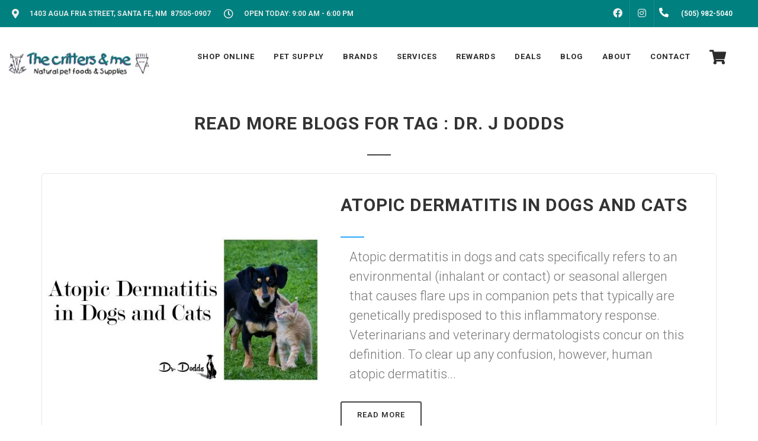

--- FILE ---
content_type: text/html; charset=utf-8
request_url: https://www.google.com/recaptcha/enterprise/anchor?ar=1&k=6LfcAGMpAAAAAL68qM6-xqbJeELRxV4MPPD71y27&co=aHR0cHM6Ly9jcml0dGVyc2FuZG1lLmNvbTo0NDM.&hl=en&v=PoyoqOPhxBO7pBk68S4YbpHZ&size=normal&sa=NEWSLETTER&anchor-ms=20000&execute-ms=30000&cb=xn27171xc6ad
body_size: 49305
content:
<!DOCTYPE HTML><html dir="ltr" lang="en"><head><meta http-equiv="Content-Type" content="text/html; charset=UTF-8">
<meta http-equiv="X-UA-Compatible" content="IE=edge">
<title>reCAPTCHA</title>
<style type="text/css">
/* cyrillic-ext */
@font-face {
  font-family: 'Roboto';
  font-style: normal;
  font-weight: 400;
  font-stretch: 100%;
  src: url(//fonts.gstatic.com/s/roboto/v48/KFO7CnqEu92Fr1ME7kSn66aGLdTylUAMa3GUBHMdazTgWw.woff2) format('woff2');
  unicode-range: U+0460-052F, U+1C80-1C8A, U+20B4, U+2DE0-2DFF, U+A640-A69F, U+FE2E-FE2F;
}
/* cyrillic */
@font-face {
  font-family: 'Roboto';
  font-style: normal;
  font-weight: 400;
  font-stretch: 100%;
  src: url(//fonts.gstatic.com/s/roboto/v48/KFO7CnqEu92Fr1ME7kSn66aGLdTylUAMa3iUBHMdazTgWw.woff2) format('woff2');
  unicode-range: U+0301, U+0400-045F, U+0490-0491, U+04B0-04B1, U+2116;
}
/* greek-ext */
@font-face {
  font-family: 'Roboto';
  font-style: normal;
  font-weight: 400;
  font-stretch: 100%;
  src: url(//fonts.gstatic.com/s/roboto/v48/KFO7CnqEu92Fr1ME7kSn66aGLdTylUAMa3CUBHMdazTgWw.woff2) format('woff2');
  unicode-range: U+1F00-1FFF;
}
/* greek */
@font-face {
  font-family: 'Roboto';
  font-style: normal;
  font-weight: 400;
  font-stretch: 100%;
  src: url(//fonts.gstatic.com/s/roboto/v48/KFO7CnqEu92Fr1ME7kSn66aGLdTylUAMa3-UBHMdazTgWw.woff2) format('woff2');
  unicode-range: U+0370-0377, U+037A-037F, U+0384-038A, U+038C, U+038E-03A1, U+03A3-03FF;
}
/* math */
@font-face {
  font-family: 'Roboto';
  font-style: normal;
  font-weight: 400;
  font-stretch: 100%;
  src: url(//fonts.gstatic.com/s/roboto/v48/KFO7CnqEu92Fr1ME7kSn66aGLdTylUAMawCUBHMdazTgWw.woff2) format('woff2');
  unicode-range: U+0302-0303, U+0305, U+0307-0308, U+0310, U+0312, U+0315, U+031A, U+0326-0327, U+032C, U+032F-0330, U+0332-0333, U+0338, U+033A, U+0346, U+034D, U+0391-03A1, U+03A3-03A9, U+03B1-03C9, U+03D1, U+03D5-03D6, U+03F0-03F1, U+03F4-03F5, U+2016-2017, U+2034-2038, U+203C, U+2040, U+2043, U+2047, U+2050, U+2057, U+205F, U+2070-2071, U+2074-208E, U+2090-209C, U+20D0-20DC, U+20E1, U+20E5-20EF, U+2100-2112, U+2114-2115, U+2117-2121, U+2123-214F, U+2190, U+2192, U+2194-21AE, U+21B0-21E5, U+21F1-21F2, U+21F4-2211, U+2213-2214, U+2216-22FF, U+2308-230B, U+2310, U+2319, U+231C-2321, U+2336-237A, U+237C, U+2395, U+239B-23B7, U+23D0, U+23DC-23E1, U+2474-2475, U+25AF, U+25B3, U+25B7, U+25BD, U+25C1, U+25CA, U+25CC, U+25FB, U+266D-266F, U+27C0-27FF, U+2900-2AFF, U+2B0E-2B11, U+2B30-2B4C, U+2BFE, U+3030, U+FF5B, U+FF5D, U+1D400-1D7FF, U+1EE00-1EEFF;
}
/* symbols */
@font-face {
  font-family: 'Roboto';
  font-style: normal;
  font-weight: 400;
  font-stretch: 100%;
  src: url(//fonts.gstatic.com/s/roboto/v48/KFO7CnqEu92Fr1ME7kSn66aGLdTylUAMaxKUBHMdazTgWw.woff2) format('woff2');
  unicode-range: U+0001-000C, U+000E-001F, U+007F-009F, U+20DD-20E0, U+20E2-20E4, U+2150-218F, U+2190, U+2192, U+2194-2199, U+21AF, U+21E6-21F0, U+21F3, U+2218-2219, U+2299, U+22C4-22C6, U+2300-243F, U+2440-244A, U+2460-24FF, U+25A0-27BF, U+2800-28FF, U+2921-2922, U+2981, U+29BF, U+29EB, U+2B00-2BFF, U+4DC0-4DFF, U+FFF9-FFFB, U+10140-1018E, U+10190-1019C, U+101A0, U+101D0-101FD, U+102E0-102FB, U+10E60-10E7E, U+1D2C0-1D2D3, U+1D2E0-1D37F, U+1F000-1F0FF, U+1F100-1F1AD, U+1F1E6-1F1FF, U+1F30D-1F30F, U+1F315, U+1F31C, U+1F31E, U+1F320-1F32C, U+1F336, U+1F378, U+1F37D, U+1F382, U+1F393-1F39F, U+1F3A7-1F3A8, U+1F3AC-1F3AF, U+1F3C2, U+1F3C4-1F3C6, U+1F3CA-1F3CE, U+1F3D4-1F3E0, U+1F3ED, U+1F3F1-1F3F3, U+1F3F5-1F3F7, U+1F408, U+1F415, U+1F41F, U+1F426, U+1F43F, U+1F441-1F442, U+1F444, U+1F446-1F449, U+1F44C-1F44E, U+1F453, U+1F46A, U+1F47D, U+1F4A3, U+1F4B0, U+1F4B3, U+1F4B9, U+1F4BB, U+1F4BF, U+1F4C8-1F4CB, U+1F4D6, U+1F4DA, U+1F4DF, U+1F4E3-1F4E6, U+1F4EA-1F4ED, U+1F4F7, U+1F4F9-1F4FB, U+1F4FD-1F4FE, U+1F503, U+1F507-1F50B, U+1F50D, U+1F512-1F513, U+1F53E-1F54A, U+1F54F-1F5FA, U+1F610, U+1F650-1F67F, U+1F687, U+1F68D, U+1F691, U+1F694, U+1F698, U+1F6AD, U+1F6B2, U+1F6B9-1F6BA, U+1F6BC, U+1F6C6-1F6CF, U+1F6D3-1F6D7, U+1F6E0-1F6EA, U+1F6F0-1F6F3, U+1F6F7-1F6FC, U+1F700-1F7FF, U+1F800-1F80B, U+1F810-1F847, U+1F850-1F859, U+1F860-1F887, U+1F890-1F8AD, U+1F8B0-1F8BB, U+1F8C0-1F8C1, U+1F900-1F90B, U+1F93B, U+1F946, U+1F984, U+1F996, U+1F9E9, U+1FA00-1FA6F, U+1FA70-1FA7C, U+1FA80-1FA89, U+1FA8F-1FAC6, U+1FACE-1FADC, U+1FADF-1FAE9, U+1FAF0-1FAF8, U+1FB00-1FBFF;
}
/* vietnamese */
@font-face {
  font-family: 'Roboto';
  font-style: normal;
  font-weight: 400;
  font-stretch: 100%;
  src: url(//fonts.gstatic.com/s/roboto/v48/KFO7CnqEu92Fr1ME7kSn66aGLdTylUAMa3OUBHMdazTgWw.woff2) format('woff2');
  unicode-range: U+0102-0103, U+0110-0111, U+0128-0129, U+0168-0169, U+01A0-01A1, U+01AF-01B0, U+0300-0301, U+0303-0304, U+0308-0309, U+0323, U+0329, U+1EA0-1EF9, U+20AB;
}
/* latin-ext */
@font-face {
  font-family: 'Roboto';
  font-style: normal;
  font-weight: 400;
  font-stretch: 100%;
  src: url(//fonts.gstatic.com/s/roboto/v48/KFO7CnqEu92Fr1ME7kSn66aGLdTylUAMa3KUBHMdazTgWw.woff2) format('woff2');
  unicode-range: U+0100-02BA, U+02BD-02C5, U+02C7-02CC, U+02CE-02D7, U+02DD-02FF, U+0304, U+0308, U+0329, U+1D00-1DBF, U+1E00-1E9F, U+1EF2-1EFF, U+2020, U+20A0-20AB, U+20AD-20C0, U+2113, U+2C60-2C7F, U+A720-A7FF;
}
/* latin */
@font-face {
  font-family: 'Roboto';
  font-style: normal;
  font-weight: 400;
  font-stretch: 100%;
  src: url(//fonts.gstatic.com/s/roboto/v48/KFO7CnqEu92Fr1ME7kSn66aGLdTylUAMa3yUBHMdazQ.woff2) format('woff2');
  unicode-range: U+0000-00FF, U+0131, U+0152-0153, U+02BB-02BC, U+02C6, U+02DA, U+02DC, U+0304, U+0308, U+0329, U+2000-206F, U+20AC, U+2122, U+2191, U+2193, U+2212, U+2215, U+FEFF, U+FFFD;
}
/* cyrillic-ext */
@font-face {
  font-family: 'Roboto';
  font-style: normal;
  font-weight: 500;
  font-stretch: 100%;
  src: url(//fonts.gstatic.com/s/roboto/v48/KFO7CnqEu92Fr1ME7kSn66aGLdTylUAMa3GUBHMdazTgWw.woff2) format('woff2');
  unicode-range: U+0460-052F, U+1C80-1C8A, U+20B4, U+2DE0-2DFF, U+A640-A69F, U+FE2E-FE2F;
}
/* cyrillic */
@font-face {
  font-family: 'Roboto';
  font-style: normal;
  font-weight: 500;
  font-stretch: 100%;
  src: url(//fonts.gstatic.com/s/roboto/v48/KFO7CnqEu92Fr1ME7kSn66aGLdTylUAMa3iUBHMdazTgWw.woff2) format('woff2');
  unicode-range: U+0301, U+0400-045F, U+0490-0491, U+04B0-04B1, U+2116;
}
/* greek-ext */
@font-face {
  font-family: 'Roboto';
  font-style: normal;
  font-weight: 500;
  font-stretch: 100%;
  src: url(//fonts.gstatic.com/s/roboto/v48/KFO7CnqEu92Fr1ME7kSn66aGLdTylUAMa3CUBHMdazTgWw.woff2) format('woff2');
  unicode-range: U+1F00-1FFF;
}
/* greek */
@font-face {
  font-family: 'Roboto';
  font-style: normal;
  font-weight: 500;
  font-stretch: 100%;
  src: url(//fonts.gstatic.com/s/roboto/v48/KFO7CnqEu92Fr1ME7kSn66aGLdTylUAMa3-UBHMdazTgWw.woff2) format('woff2');
  unicode-range: U+0370-0377, U+037A-037F, U+0384-038A, U+038C, U+038E-03A1, U+03A3-03FF;
}
/* math */
@font-face {
  font-family: 'Roboto';
  font-style: normal;
  font-weight: 500;
  font-stretch: 100%;
  src: url(//fonts.gstatic.com/s/roboto/v48/KFO7CnqEu92Fr1ME7kSn66aGLdTylUAMawCUBHMdazTgWw.woff2) format('woff2');
  unicode-range: U+0302-0303, U+0305, U+0307-0308, U+0310, U+0312, U+0315, U+031A, U+0326-0327, U+032C, U+032F-0330, U+0332-0333, U+0338, U+033A, U+0346, U+034D, U+0391-03A1, U+03A3-03A9, U+03B1-03C9, U+03D1, U+03D5-03D6, U+03F0-03F1, U+03F4-03F5, U+2016-2017, U+2034-2038, U+203C, U+2040, U+2043, U+2047, U+2050, U+2057, U+205F, U+2070-2071, U+2074-208E, U+2090-209C, U+20D0-20DC, U+20E1, U+20E5-20EF, U+2100-2112, U+2114-2115, U+2117-2121, U+2123-214F, U+2190, U+2192, U+2194-21AE, U+21B0-21E5, U+21F1-21F2, U+21F4-2211, U+2213-2214, U+2216-22FF, U+2308-230B, U+2310, U+2319, U+231C-2321, U+2336-237A, U+237C, U+2395, U+239B-23B7, U+23D0, U+23DC-23E1, U+2474-2475, U+25AF, U+25B3, U+25B7, U+25BD, U+25C1, U+25CA, U+25CC, U+25FB, U+266D-266F, U+27C0-27FF, U+2900-2AFF, U+2B0E-2B11, U+2B30-2B4C, U+2BFE, U+3030, U+FF5B, U+FF5D, U+1D400-1D7FF, U+1EE00-1EEFF;
}
/* symbols */
@font-face {
  font-family: 'Roboto';
  font-style: normal;
  font-weight: 500;
  font-stretch: 100%;
  src: url(//fonts.gstatic.com/s/roboto/v48/KFO7CnqEu92Fr1ME7kSn66aGLdTylUAMaxKUBHMdazTgWw.woff2) format('woff2');
  unicode-range: U+0001-000C, U+000E-001F, U+007F-009F, U+20DD-20E0, U+20E2-20E4, U+2150-218F, U+2190, U+2192, U+2194-2199, U+21AF, U+21E6-21F0, U+21F3, U+2218-2219, U+2299, U+22C4-22C6, U+2300-243F, U+2440-244A, U+2460-24FF, U+25A0-27BF, U+2800-28FF, U+2921-2922, U+2981, U+29BF, U+29EB, U+2B00-2BFF, U+4DC0-4DFF, U+FFF9-FFFB, U+10140-1018E, U+10190-1019C, U+101A0, U+101D0-101FD, U+102E0-102FB, U+10E60-10E7E, U+1D2C0-1D2D3, U+1D2E0-1D37F, U+1F000-1F0FF, U+1F100-1F1AD, U+1F1E6-1F1FF, U+1F30D-1F30F, U+1F315, U+1F31C, U+1F31E, U+1F320-1F32C, U+1F336, U+1F378, U+1F37D, U+1F382, U+1F393-1F39F, U+1F3A7-1F3A8, U+1F3AC-1F3AF, U+1F3C2, U+1F3C4-1F3C6, U+1F3CA-1F3CE, U+1F3D4-1F3E0, U+1F3ED, U+1F3F1-1F3F3, U+1F3F5-1F3F7, U+1F408, U+1F415, U+1F41F, U+1F426, U+1F43F, U+1F441-1F442, U+1F444, U+1F446-1F449, U+1F44C-1F44E, U+1F453, U+1F46A, U+1F47D, U+1F4A3, U+1F4B0, U+1F4B3, U+1F4B9, U+1F4BB, U+1F4BF, U+1F4C8-1F4CB, U+1F4D6, U+1F4DA, U+1F4DF, U+1F4E3-1F4E6, U+1F4EA-1F4ED, U+1F4F7, U+1F4F9-1F4FB, U+1F4FD-1F4FE, U+1F503, U+1F507-1F50B, U+1F50D, U+1F512-1F513, U+1F53E-1F54A, U+1F54F-1F5FA, U+1F610, U+1F650-1F67F, U+1F687, U+1F68D, U+1F691, U+1F694, U+1F698, U+1F6AD, U+1F6B2, U+1F6B9-1F6BA, U+1F6BC, U+1F6C6-1F6CF, U+1F6D3-1F6D7, U+1F6E0-1F6EA, U+1F6F0-1F6F3, U+1F6F7-1F6FC, U+1F700-1F7FF, U+1F800-1F80B, U+1F810-1F847, U+1F850-1F859, U+1F860-1F887, U+1F890-1F8AD, U+1F8B0-1F8BB, U+1F8C0-1F8C1, U+1F900-1F90B, U+1F93B, U+1F946, U+1F984, U+1F996, U+1F9E9, U+1FA00-1FA6F, U+1FA70-1FA7C, U+1FA80-1FA89, U+1FA8F-1FAC6, U+1FACE-1FADC, U+1FADF-1FAE9, U+1FAF0-1FAF8, U+1FB00-1FBFF;
}
/* vietnamese */
@font-face {
  font-family: 'Roboto';
  font-style: normal;
  font-weight: 500;
  font-stretch: 100%;
  src: url(//fonts.gstatic.com/s/roboto/v48/KFO7CnqEu92Fr1ME7kSn66aGLdTylUAMa3OUBHMdazTgWw.woff2) format('woff2');
  unicode-range: U+0102-0103, U+0110-0111, U+0128-0129, U+0168-0169, U+01A0-01A1, U+01AF-01B0, U+0300-0301, U+0303-0304, U+0308-0309, U+0323, U+0329, U+1EA0-1EF9, U+20AB;
}
/* latin-ext */
@font-face {
  font-family: 'Roboto';
  font-style: normal;
  font-weight: 500;
  font-stretch: 100%;
  src: url(//fonts.gstatic.com/s/roboto/v48/KFO7CnqEu92Fr1ME7kSn66aGLdTylUAMa3KUBHMdazTgWw.woff2) format('woff2');
  unicode-range: U+0100-02BA, U+02BD-02C5, U+02C7-02CC, U+02CE-02D7, U+02DD-02FF, U+0304, U+0308, U+0329, U+1D00-1DBF, U+1E00-1E9F, U+1EF2-1EFF, U+2020, U+20A0-20AB, U+20AD-20C0, U+2113, U+2C60-2C7F, U+A720-A7FF;
}
/* latin */
@font-face {
  font-family: 'Roboto';
  font-style: normal;
  font-weight: 500;
  font-stretch: 100%;
  src: url(//fonts.gstatic.com/s/roboto/v48/KFO7CnqEu92Fr1ME7kSn66aGLdTylUAMa3yUBHMdazQ.woff2) format('woff2');
  unicode-range: U+0000-00FF, U+0131, U+0152-0153, U+02BB-02BC, U+02C6, U+02DA, U+02DC, U+0304, U+0308, U+0329, U+2000-206F, U+20AC, U+2122, U+2191, U+2193, U+2212, U+2215, U+FEFF, U+FFFD;
}
/* cyrillic-ext */
@font-face {
  font-family: 'Roboto';
  font-style: normal;
  font-weight: 900;
  font-stretch: 100%;
  src: url(//fonts.gstatic.com/s/roboto/v48/KFO7CnqEu92Fr1ME7kSn66aGLdTylUAMa3GUBHMdazTgWw.woff2) format('woff2');
  unicode-range: U+0460-052F, U+1C80-1C8A, U+20B4, U+2DE0-2DFF, U+A640-A69F, U+FE2E-FE2F;
}
/* cyrillic */
@font-face {
  font-family: 'Roboto';
  font-style: normal;
  font-weight: 900;
  font-stretch: 100%;
  src: url(//fonts.gstatic.com/s/roboto/v48/KFO7CnqEu92Fr1ME7kSn66aGLdTylUAMa3iUBHMdazTgWw.woff2) format('woff2');
  unicode-range: U+0301, U+0400-045F, U+0490-0491, U+04B0-04B1, U+2116;
}
/* greek-ext */
@font-face {
  font-family: 'Roboto';
  font-style: normal;
  font-weight: 900;
  font-stretch: 100%;
  src: url(//fonts.gstatic.com/s/roboto/v48/KFO7CnqEu92Fr1ME7kSn66aGLdTylUAMa3CUBHMdazTgWw.woff2) format('woff2');
  unicode-range: U+1F00-1FFF;
}
/* greek */
@font-face {
  font-family: 'Roboto';
  font-style: normal;
  font-weight: 900;
  font-stretch: 100%;
  src: url(//fonts.gstatic.com/s/roboto/v48/KFO7CnqEu92Fr1ME7kSn66aGLdTylUAMa3-UBHMdazTgWw.woff2) format('woff2');
  unicode-range: U+0370-0377, U+037A-037F, U+0384-038A, U+038C, U+038E-03A1, U+03A3-03FF;
}
/* math */
@font-face {
  font-family: 'Roboto';
  font-style: normal;
  font-weight: 900;
  font-stretch: 100%;
  src: url(//fonts.gstatic.com/s/roboto/v48/KFO7CnqEu92Fr1ME7kSn66aGLdTylUAMawCUBHMdazTgWw.woff2) format('woff2');
  unicode-range: U+0302-0303, U+0305, U+0307-0308, U+0310, U+0312, U+0315, U+031A, U+0326-0327, U+032C, U+032F-0330, U+0332-0333, U+0338, U+033A, U+0346, U+034D, U+0391-03A1, U+03A3-03A9, U+03B1-03C9, U+03D1, U+03D5-03D6, U+03F0-03F1, U+03F4-03F5, U+2016-2017, U+2034-2038, U+203C, U+2040, U+2043, U+2047, U+2050, U+2057, U+205F, U+2070-2071, U+2074-208E, U+2090-209C, U+20D0-20DC, U+20E1, U+20E5-20EF, U+2100-2112, U+2114-2115, U+2117-2121, U+2123-214F, U+2190, U+2192, U+2194-21AE, U+21B0-21E5, U+21F1-21F2, U+21F4-2211, U+2213-2214, U+2216-22FF, U+2308-230B, U+2310, U+2319, U+231C-2321, U+2336-237A, U+237C, U+2395, U+239B-23B7, U+23D0, U+23DC-23E1, U+2474-2475, U+25AF, U+25B3, U+25B7, U+25BD, U+25C1, U+25CA, U+25CC, U+25FB, U+266D-266F, U+27C0-27FF, U+2900-2AFF, U+2B0E-2B11, U+2B30-2B4C, U+2BFE, U+3030, U+FF5B, U+FF5D, U+1D400-1D7FF, U+1EE00-1EEFF;
}
/* symbols */
@font-face {
  font-family: 'Roboto';
  font-style: normal;
  font-weight: 900;
  font-stretch: 100%;
  src: url(//fonts.gstatic.com/s/roboto/v48/KFO7CnqEu92Fr1ME7kSn66aGLdTylUAMaxKUBHMdazTgWw.woff2) format('woff2');
  unicode-range: U+0001-000C, U+000E-001F, U+007F-009F, U+20DD-20E0, U+20E2-20E4, U+2150-218F, U+2190, U+2192, U+2194-2199, U+21AF, U+21E6-21F0, U+21F3, U+2218-2219, U+2299, U+22C4-22C6, U+2300-243F, U+2440-244A, U+2460-24FF, U+25A0-27BF, U+2800-28FF, U+2921-2922, U+2981, U+29BF, U+29EB, U+2B00-2BFF, U+4DC0-4DFF, U+FFF9-FFFB, U+10140-1018E, U+10190-1019C, U+101A0, U+101D0-101FD, U+102E0-102FB, U+10E60-10E7E, U+1D2C0-1D2D3, U+1D2E0-1D37F, U+1F000-1F0FF, U+1F100-1F1AD, U+1F1E6-1F1FF, U+1F30D-1F30F, U+1F315, U+1F31C, U+1F31E, U+1F320-1F32C, U+1F336, U+1F378, U+1F37D, U+1F382, U+1F393-1F39F, U+1F3A7-1F3A8, U+1F3AC-1F3AF, U+1F3C2, U+1F3C4-1F3C6, U+1F3CA-1F3CE, U+1F3D4-1F3E0, U+1F3ED, U+1F3F1-1F3F3, U+1F3F5-1F3F7, U+1F408, U+1F415, U+1F41F, U+1F426, U+1F43F, U+1F441-1F442, U+1F444, U+1F446-1F449, U+1F44C-1F44E, U+1F453, U+1F46A, U+1F47D, U+1F4A3, U+1F4B0, U+1F4B3, U+1F4B9, U+1F4BB, U+1F4BF, U+1F4C8-1F4CB, U+1F4D6, U+1F4DA, U+1F4DF, U+1F4E3-1F4E6, U+1F4EA-1F4ED, U+1F4F7, U+1F4F9-1F4FB, U+1F4FD-1F4FE, U+1F503, U+1F507-1F50B, U+1F50D, U+1F512-1F513, U+1F53E-1F54A, U+1F54F-1F5FA, U+1F610, U+1F650-1F67F, U+1F687, U+1F68D, U+1F691, U+1F694, U+1F698, U+1F6AD, U+1F6B2, U+1F6B9-1F6BA, U+1F6BC, U+1F6C6-1F6CF, U+1F6D3-1F6D7, U+1F6E0-1F6EA, U+1F6F0-1F6F3, U+1F6F7-1F6FC, U+1F700-1F7FF, U+1F800-1F80B, U+1F810-1F847, U+1F850-1F859, U+1F860-1F887, U+1F890-1F8AD, U+1F8B0-1F8BB, U+1F8C0-1F8C1, U+1F900-1F90B, U+1F93B, U+1F946, U+1F984, U+1F996, U+1F9E9, U+1FA00-1FA6F, U+1FA70-1FA7C, U+1FA80-1FA89, U+1FA8F-1FAC6, U+1FACE-1FADC, U+1FADF-1FAE9, U+1FAF0-1FAF8, U+1FB00-1FBFF;
}
/* vietnamese */
@font-face {
  font-family: 'Roboto';
  font-style: normal;
  font-weight: 900;
  font-stretch: 100%;
  src: url(//fonts.gstatic.com/s/roboto/v48/KFO7CnqEu92Fr1ME7kSn66aGLdTylUAMa3OUBHMdazTgWw.woff2) format('woff2');
  unicode-range: U+0102-0103, U+0110-0111, U+0128-0129, U+0168-0169, U+01A0-01A1, U+01AF-01B0, U+0300-0301, U+0303-0304, U+0308-0309, U+0323, U+0329, U+1EA0-1EF9, U+20AB;
}
/* latin-ext */
@font-face {
  font-family: 'Roboto';
  font-style: normal;
  font-weight: 900;
  font-stretch: 100%;
  src: url(//fonts.gstatic.com/s/roboto/v48/KFO7CnqEu92Fr1ME7kSn66aGLdTylUAMa3KUBHMdazTgWw.woff2) format('woff2');
  unicode-range: U+0100-02BA, U+02BD-02C5, U+02C7-02CC, U+02CE-02D7, U+02DD-02FF, U+0304, U+0308, U+0329, U+1D00-1DBF, U+1E00-1E9F, U+1EF2-1EFF, U+2020, U+20A0-20AB, U+20AD-20C0, U+2113, U+2C60-2C7F, U+A720-A7FF;
}
/* latin */
@font-face {
  font-family: 'Roboto';
  font-style: normal;
  font-weight: 900;
  font-stretch: 100%;
  src: url(//fonts.gstatic.com/s/roboto/v48/KFO7CnqEu92Fr1ME7kSn66aGLdTylUAMa3yUBHMdazQ.woff2) format('woff2');
  unicode-range: U+0000-00FF, U+0131, U+0152-0153, U+02BB-02BC, U+02C6, U+02DA, U+02DC, U+0304, U+0308, U+0329, U+2000-206F, U+20AC, U+2122, U+2191, U+2193, U+2212, U+2215, U+FEFF, U+FFFD;
}

</style>
<link rel="stylesheet" type="text/css" href="https://www.gstatic.com/recaptcha/releases/PoyoqOPhxBO7pBk68S4YbpHZ/styles__ltr.css">
<script nonce="YKFREPxzM_gLtOlifA-5hQ" type="text/javascript">window['__recaptcha_api'] = 'https://www.google.com/recaptcha/enterprise/';</script>
<script type="text/javascript" src="https://www.gstatic.com/recaptcha/releases/PoyoqOPhxBO7pBk68S4YbpHZ/recaptcha__en.js" nonce="YKFREPxzM_gLtOlifA-5hQ">
      
    </script></head>
<body><div id="rc-anchor-alert" class="rc-anchor-alert"></div>
<input type="hidden" id="recaptcha-token" value="[base64]">
<script type="text/javascript" nonce="YKFREPxzM_gLtOlifA-5hQ">
      recaptcha.anchor.Main.init("[\x22ainput\x22,[\x22bgdata\x22,\x22\x22,\[base64]/[base64]/[base64]/KE4oMTI0LHYsdi5HKSxMWihsLHYpKTpOKDEyNCx2LGwpLFYpLHYpLFQpKSxGKDE3MSx2KX0scjc9ZnVuY3Rpb24obCl7cmV0dXJuIGx9LEM9ZnVuY3Rpb24obCxWLHYpe04odixsLFYpLFZbYWtdPTI3OTZ9LG49ZnVuY3Rpb24obCxWKXtWLlg9KChWLlg/[base64]/[base64]/[base64]/[base64]/[base64]/[base64]/[base64]/[base64]/[base64]/[base64]/[base64]\\u003d\x22,\[base64]\\u003d\x22,\x22eXrCj8ORwr/Ds8KIFHHDmcOdwpXCq1plTFLCoMO/FcKzCXfDq8OkAsOROmfDisOdDcKyYRPDi8KaC8ODw7wNw5lGwrbCl8OWB8K0w7U2w4pafE/CqsO/Y8KTwrDCusOrwpN9w4PCt8OxZUoywo3DmcO0wrJ5w4nDtMKTw5UBwoDCu3rDondIDAdTw6Eiwq/ClVDCuyTCkGxfdUEpYsOaEMOAwpHClD/Dox3CnsOocnU8e8K3djExw6w9R2RrwoIlwoTCncKhw7XDtcOXeTRGw7bCjsOxw6NqM8K5Nj/CusOnw5ghwqI/QDTDtsOmLx5wNAnDiy/[base64]/CiljDgRAWw5t/GMOdwrlJw5rCu3F/w6HDqcK8wqhEMcKcwq3Cg1/Dh8Kjw6ZANwAVwrDCrcOOwqPCugg5SWk0HXPCp8KKwr/CuMOywqVuw6Ilw7/CsMOZw7VxU1/[base64]/woA7En9GJQHDjQ3Dp8OZBcO0w4YIw512VcO/w6AfN8OFwr4RBD3DmMKVQsOAw4vDpMOcwqLChDXDqsOHw7N5H8ORZ8OqfA7Cpx7CgMKQOE7Dk8KKMcKuAUjDqMOGOBcAw5PDjsKfGsOcIkzChRvDiMK6wqjDmFkdTlg/wrkIwp02w5zCjWLDvcKewo/DnwQCDScPwp87GBc2WxjCgMObDsKeJ0VdJCbDgsKKOEfDs8K2TV7DqsO6J8OpwoMSwq4aXi/[base64]/DpwzCnsOKwpfClmbDpxonU8OEGsK3d8Kxw6oKwpnDpnY9M8OQw6vCj3sFJcOowqTDq8OiFMKfwpLDusKcw7Z5SF56wrFQLcKZw4rDmC9uwovDrGDCmyfDksKIw64qb8KYwrFvODxbw4/Cu1xIa0cpR8KhVcOVXwvCiyjCp2ouXzMUw5rCo1QxCcKrIcOlWiLClQFRbMKZw4UaZcONwoBRScKawrvCi08jeUpkHQBZR8K0w5zDlsKOcMKsw7tjw6nCmRDDhgVSw5fCpVTCtcKcwoAFwp/DnxzCgHpXwpEIw7TDngEFwqEOw6DCuVvCgxkONWxnEDhHwqXCpcOuA8KGVgUJS8OXwqLCnMKUw77ClsOXwq0HGwvDtycJw7IAbMOAwp/DuBbDjsO9w4Qlw6fCo8KBVDjCucKJw4HDqX0WDXLCgsOtwqZmFVV0XMOkw7rCuMO1OlQfwojCmcOJw4jCrcKlwq8RHcOJTcKtwoA8w4rCuz95RXlpF8O0GVrDqsOSZyBTw5zCi8ODw7IBJDnCig3CgsK/[base64]/CvjlHfMKuVMOxNXXDginDpsOPwoxEQMK5w4MyU8Kaw7tmwqJVAcKVHmnDu03CqMOmGAYMw7AeGjbCgUdVw5/CtsOiWMKBH8OfKMKbw6rCscO0woN9w7FqXg7DtB15UEtww6Rsc8KAwpkWwoHDpTM/D8O5EStlXsO3wrHDhAtiwqhhLn/DvizCtCzCoETDrcK5TsKXwpYhKwZhw7Zqw5ZSwr5dZHzCjsO9bC3DvzBiCsK5w5rClxJzcFzDtQzCqMKKwoUBwoQuPhxFUcKlwoJzw4Nkw6tgVy4/[base64]/bcK/w5nDj3nDumBCwr0Ow7wrwozCi3h8w5bDmV7DpMOoSXkNNEcvw6/DqVUYw6xpAD0rVC16wr9Pw5bCiyTDkQ3CoWwow5IYwoAdw6x9fMKKBm/Ds2zDvsKZwrtPHGl3wqLCoCt0asOmbcKGeMO0O3M3L8KtPDJewroPwoNmTcKEwpPCgcKZesOGw6/Dunx2H3nCpFzDkcKKR0nDocO6WCpCI8OgwqspJVrDvn3CvSTDo8KPCXDDqsODw7o9VztAPgfDnl/CssO/Im5sw5hTfS/Do8KDwpNFw6g0ZMKdw5ctwrrCosOCw6M7GFhXdRrDocKvDk/CssKHw53Cn8Kzw7YwCcOQfVJdLhvDlMOTwphwNXbCiMK0wokaTFljw4ESLhnDskvChFgGw5fDoHLCjcKRFsKcw4o8w4oVQyEFQBsgw4DDmChnw5jClgPDgCtESR/CjMOtY2rCksOyWsOXwpwawpvCuUdjw5o+wq9Dw5nCjsO4d23Co8O5w7DDvBvDpsOTw5nDrMKqUMKCw5PDnBIPGMOyw5NVFm4iwpTDpRzDp3cYC1zCqk3CmUZCGsOUFVsewpURw51/wqzCrTrDrCjCu8OBZHZpLcObAQjDsl0RI08SwrzDr8KoCyx8E8KFS8Kkw7oXwrXDv8O+w5hSPm81JE19N8OIb8K/[base64]/Cq0rDijlPbT7Cl3HCvMKyNDrCl3Zdw4rCkcOjw4zCkXdJw7xBEm3Dny8dw77DisOWDsOUcD8/KUvCvDnCn8K4wqDDqMOLwqDCp8OiwoUrwrbCjMOQb0Mewrhww6LCsljDgMK/[base64]/Dt2vDn8OUw5/CnFxxN8K4w43CrsOtUMOLwqxewqTDt8OVZMKzR8OKwrPDuMOyPREcwqg8BcKaG8Otw6/[base64]/[base64]/ChmzDmCBfIwPDqgQmEMKAw6ljeF/Co8OhNcO/wpzCk8KVwoDCscOLwpAzwqxzwqzCnX8DMkMQAsKQwqpOw5JiwqYjwrTCucO5GsKdesOBUV9qT3MYw6t7K8K0LsONYsOfw5UHw7YCw57CsBp6UMOew4bDlsK6wpMFwq/DplPDiMOAdcKEA0MVKH7CrMOOw7bDs8KYwp7CsznDl2YjwrwwYsKWwoLDijTClMKRSMODehHDjsKYXgFlwqLDnMKkWmnCkRtjwqXCjlZ/Jn0oREtcwpY+ZGtZwqrCmBYeKHvDp3bDscO1woI8wqnDq8OtFcOwwqM+wpvCsRtWwoXDrUXCtysmw4Fuw6ASQ8KqdcKJa8KfwoU7w4nChEtSwozDhSZcw78Rw5tpJMOww6JcJcKrHMK0woZ6KMKFf3DCgCzCt8Kvw7EVAsOBwoLDpS/Co8K7LsOmPMK5w7kHMy0OwrEowpvDsMOgwo9dwrd/JmhfFk3CjsOydMKDwr7DqsKXw6NXw7gRNMKyRGHCgsK+wpzCocKEwo8zDMKwYQ3CkcKvwqPDh3dTP8KaKiHDrX/Co8OhAXgyw7paCsKxwrHCqHskUEhDwqvCvDPDgsKxw4vCsRPCn8OnCm/[base64]/CjDcyHBsLw4oww6TChE1rBXLCrmPDpcODw4jDlDzCtMOmFCTCvMK9RRnDq8Kpw4chVsKPw7DCumfCpsOgY8KSUsOGwoPClUfClcKpT8OTw7zCiw5/w5VZWMOFwo/Dg2YxwoAkwoTCvELDogQiw4TCry3Djl08EMO+ZxXDvHUkCMKXGyghAsKwS8KFE03Dkh7Dr8O3HElDw7dawqcgOcKjw7XCgMKNVTvCrMO/w7Alwqosw51wZU7DtsOxw6Qmw6TDi2HDv2DCncObDsO7bWd+Aipfw6bCoAlqwpzCr8KvwoDDqWd4OWjDoMOyWsK3w6VbQ09aRcK+H8KWJSxvS2/Cp8O6a3xZwrEbwqp7J8OQw4nDisOsT8OFw5cNU8O3w7jCo2fDkj1gPWJRKcOqw5YGw5xrf0gQw7rDvXTCk8O2D8OCWD7CiMKVw5AYwpRLdsORDyjDi0bDr8Onwo9KGcKaemZWw5zCrsO2w6t/w5vDgcKdfMOVPBVTwopOZVF2woh/wpjCrAbCgAvCksKMwr7Dv8KbdxHDhcKsUW1gw6jCoTQvwpwxTAtrw5LDgsOrw6HDncKlUsK7wqzCocOTBsO4dcOMPMOfwrgIS8OjPMK9JMOcOlHCk1jCgXLCvsO8MTvChMK6d3PDq8O9MsKvYsKAMsOWwrfDrhLDrMOMwqcVLsKgWMKbP2AOdMOIw5/[base64]/[base64]/Ds03CqkNuwozDp8Oxw7PDr0jDmMOmwpzCosO/E8KREMKOQsKJwrrDvcORJcKpw7bCoMORwpc/RxvDqVjCpEFow5ZUDcOOwoNbKsOwwrUibsKeO8Oewpouw59NVyfClcKIRBjCsi7CnB7Ch8KcdMOHwpY2wq/Dmh5sHhMnw615wqg+ccKqexXDlTFKQEbDssKZwodqXsKHZMKXw4IFUsOcw4p3DyMQw4HDjMKoCQDDgMOQwpXCncKtFXMIwrVfKUBrKTvCoQ1pawBpwoLDphU7cjkPQsOHwobCrMKfwoDDtid2Dh7Dk8KKGsKdRsOcw43CpmRLw7M6KX/[base64]/[base64]/CnTTCvMOYZSN/[base64]/LkrCkAXDhlhaw6LDhkscEMO/[base64]/S8OFGsKywrJQR8OZwq8SZg9Vwr4KOl4Pw5RPJMOGwpXDiAjDj8Kmwq7CoS/DqXjDksOBJMO7O8KKwoQzw7EDCcKSw48PGsKRw6kzw67DlzrDo0hcQjvDiAkXCMOcwrzDucOFf0vCtRxOwq4+wpQVwrbCnxkqdGvDhcOhwqcvwp7Dn8KEw7dhcVBBw5/Dg8OUw4jDgcOFw79MZMOSw7rCrMK2XcKmcMObKhtXE8OLw4/[base64]/CtxDCo0vCvxbDmsKWwpxmw6sOwqF3YCfDt37DuWfCp8OQMDVEKMOwXzo0UBnCon08E3PDlTpFXsO2wpMQWWdIb23DusKLARVlw7/Dj1XDv8KYw51OKkPDsMKLIU3DvmU9UMKFEV80w53Ci3DDpMKTw5xnw68SOcOsfH7CsMK0wrNjRFbDusKIbVbDjcKTXcK3wpPCgBA+w5XCr1pdw44PEcKpHXXCn2jDkRvCtsKQFsOjwqoqe8KbNMKDKsOYMsKlXAfDpWRYVcKvesO4VBULwovDqMOqwqQgAsO/[base64]/DqMKowr47wqLDoMKPw6/[base64]/ClkrDuMOZURfCm8OAWFRsdQcPwqlECh4VfMOfd1NNP0M7bTZLJsKfFMOfE8OGHsKtwr4pNsO2JMOnexDCl8OEKgzCnzfDjcOeb8OmUkRSUcKIQxPClsOmZsOnwpxXMcOkLmjCgH87ZcKmwrDCoXXDqMO/Eyo7WCfCnw0Mw6M1ZsKnw7HCpjR4woUBwrnDiRnCp1bCvmDDt8KHwo0MZ8KCHcKaw7x+w4HDuivCuMOPw6jDi8OUGMK+U8OEPm1twr/CtRnDnh/DlVd9w4BZw67CtMOOw64BGsKUX8O2w4LDo8KoYMKqwp7Dn1PChUPDvGLCo0Euw4RFJ8OVw4NfTQoiwrPDkgVRcxXCnDXChsOcMh5Xw4/DsSPDmWInwpJ+wonCncOFwodoYMKxPcKeUMO+w5ctwq7DgzARPMKcI8Kiw4rCuMKrwrfDpMKXNMK9wpHCsMOFw4rCuMOpw7kswpVyYBMtG8KFw5LDmMO/PhdDHnYYw4M/OBXCsMOEJMO1w4zDm8O6w6fDucODFsOHHT3DhsKrFsKNayzDrMKewqZkwpfDusO9w7bDgxzCpX/DkcORbTHDiFDDo1ZgwoPClsKyw70Qwp7CnMKNC8KdwqXCkMKKwpNxa8Khw6HDqwLDlGzCoDzCnDfDvMOzE8K7wq/DmMOnwoHDh8Ofw4/DjU/Cv8KOAcKMd0jCucOdcsKnw7IYXHJqF8Kjf8KkYlEBc03Cn8K6wo3Cm8KpwoE+w4tfMibDliTCgWzDm8Kuwp/Dp2pKw6R9ZGY+wrnDgmzDqS1gWCvCri0Lw4zDgi/Do8K+w6jDhmjCjsO8w5w5w4d3wpcYwoPDvcOSw77ChhFRCQ1JRDo4wrrDgMKmwovCisKpwqjDjHrCjkoVRiYpBMKdKWXDpREcw6zCv8K6KsOBw4RdHsKOwprCrsKnwow5w7/Dm8Oqw6PDncKXQMKFTAnChcKew7rCkBHDhBrDn8Kbwr3Dijp8woAYwqpdw7rDocK/YCJqWBvDj8KAZCnDjcOtw5XCm2QuwqTCiFXDj8O1wp7CoGDCmC0OPlUIwonDiU/DuEdoCcKOwrRjGGPDvjRWEMK1w7rDkkhdwqzCs8ONcyrCkmnDr8K+TcOraj3Dg8OdBhMBQWcmfHFEwo/ChSTCuRtNw5/ClyrCuWZyXcKfwqjChETDnXktw4TDgsOYNFHCscOhW8OuBVEkQR7DjCt6wogswrbCggPDm3gxw67Cr8KfScKgbsKywqjDosOgw7x4OcOlFMKFGm/Cs1/DjmwOKhjDs8O9wrkpLG9ww77CsSw5WiLChncBM8K5emtHw5HCo3DCplULw4lawpZeMh3DlsKlBncXLx1Yw6DDhUBywrfDvMOkWDvCj8OWw63Dn2/Dh2HCncKowpDCm8KNw5cvNsO9w4rCilnDoWDCqX/CiiliwpRjw6/Dgg3DrzgTK8K7S8Ouwopzw7hRMQfCkxduwphjAMKhOg5Hw6I8wp1bwpd6w6nDjMOow7bCt8KOwr86w7tYw6LDtsKDChHCjcObOMOJwrQXSMKCCSA2w6VRwpjCicKkCzFCwrYnw7nCrFRWw5wNGSFzJsKMCi/[base64]/[base64]/[base64]/Di8O0wq5Ow4XDik3CqSzDpsKcwqDDoMK/wo/CgMOXwpLCjMK6RGUEG8KPw49OwqoqU3LCqX/CscOEwpTDvMOTOMODwqTDnsOAL1V2EEssD8Knc8KQwoXDmFjCj0I+wrnCuMOEw4XDjQjDk2fDrCLDsmTCjm4nw5QmwoMcwo5qwp3DgRAvw4lSw57CuMOPNsKhw7YNaMOww6jDsk/Cvk1BYWlVGMOmZHzCjcK+w65eXTLCkMOECMO+Pj0qwo56UXg4Ig00wq1IVmcww5B/w7ZyecOswohBRMOQwrXCtFNGS8K4wrvCpcOfU8OyfMO6bnXDssKjwq0qw59XwrtcHcOqw5Y8w7jCrcKEH8KkMEDCjMKNwqLDmMKHT8KcCcOCw7g5woxGX0YrwrPDs8O0wrbCoBrCnMOJw4d+w7nDkG/[base64]/LAg2W8O7AkdLw54Cw6AWBzbCknfDksOvw7lnw73DkcOuw6dZw69Uw7lbwrvDqcOzYMOkOzJFDTvCnsKJwqwYwpjDk8KLwrA/UB1NWkojwpgXWMOCwq4pYcKFbCJbwoPDqMK4w5XDvRJCwpkOwpDCpUrDsjB9F8O5w7HDrsKGwppJHDvDgibDosKTwrR8woQIw7p0wqQRwooxWhDCvBV1XjlMGsKHRT/DvMKzP23CgzIPNFpaw4EawqTCoy8Zwp4hMwTDqAxBw6rDrytFw7jDrk7DnTIZDsOxw7zDnnktwpzDni1Ew4tjEMKbc8KIRsK2PcORBsK/JDhyw5xVw4jCkAMBNAEYwpzClMKcMxN7wpnDvnA5wopqw7nCvjPDpwHCpQzDgMOkWsKcw6x+wpcTw6s9fMOfwoPCgX40R8OmaU/DrUnDusO8ckPCtjhCUH1tWMKBAxULwpZwwpPDsWhjw7TDoMKCw6zCnC95JsKewpbDmMOxwpBDw6IrSmQ8T3/[base64]/DmsO1wrHDuRIfIcKvBmzCvEc1wqFOwpPCk8KWAitzOcKVe8KoVhbDpCjDgsO1KyREZl8Wwq/DlUfDlyLCogrDn8O+MMK/V8KrwpXCuMOUTwpAwqjCu8OyPCJqw6HDoMOuwqrDtsOsO8KoTF9Ow6oLwqgYwqrDl8OOwqcEBHXCo8KXw6F5RCo5woIWFsKie1TCvVxFWVl3w6FNZsONRMKhw68Jw58AKMKhdBVDwpZUwo/DlMK8eGpsw43CncO1wpXDuMOWZVbDn2E8w47Dv0QbY8OzTnFdfBjDiEjCq0Zsw7Y3ZH1Hwo8uaMKQBhNcw7TDhSnDpsKRw4tHworDjsOiw6HCkxE6aMOjwr7CssO5asKsTlvDkBLDqTHDosOwccO3w4Ajw6zCtzwawpxDwp/Cg1c2w53DtUDDmMOCwoXDrsKZasKDfGRWw5fDgz85DMKxw4oCw7Rawp9NIU9yV8OuwqMKJCFbwolqw4LDgC0RcMOsJk4KZivCjkLDojh7wrpxw5TDlcO/IMKZB3xQcsK5I8OswqQFwopgGkPDhRdjI8KxQ2TCoRbDiMOow7IbasKpQ8OlwoBXwp5Cw5DDohF3w5k+wolVCcOgD3F2w5PCt8K5Kw/[base64]/Dj3DDkX9mcMKXC8KeUiRRw49wwrp8wq3DhcO7Cm7DnmxjGcKHPVjDqgUOAcOjwrbCgcOpw4LDjMOXCk/DicOgw5Ygw6DDrEbCrhMQwr7DmlcQwrLCnsOFR8KJwp7Dq8KAUgdhwqDDm2w/[base64]/[base64]/DtX/CizxSR8KTAsONwpTCnMO+wqN9w74cX2hmFcO1wpICJMOcVA7CncK1flXDnRIYQFVvKlHDocKVwrY9LHnDjcORewDDuivCgsKswoVkCsO7w6zCmsKDQsO4N3nDh8K4wrMLw5LCl8Kyw5jDsmHCmxQLw7sIw4QXwpXCmcKVw7LDssKaU8O+DMKvw75owqPCrcKjwoltwr/CkTVsYcK7UcOnNgrCs8K4OUTCuMOSw5Ekw7Jxw6E2B8O1N8ONwrwcwojClGHDmsO0wo7CgMOBBGk/w4wRWsKsScKUQMKoQcOIUznCizMbwo/DksOnw7bCjlh+GMKfYBs+UMKQwr1Yw5hYaFnDmQoAw79Lw7DDicONw6sOUMOrwrHDksKsIT7CtcO8w6U8w4QNw6caZcO3w7V9w5dZMi/DnQrCncKTw7MPw7oYw7rDnMKEYcKKDFnDlsOqRcOtM3TDicK9Dl/CpU90ezXDgC3DnU0OYcOTOsK4woPDiMOnfMOrwqlow4kmEDIZwo8CwoPCo8ONccKtw6oUwpApIsK9wrPCrMOuwpcwTsKVw7hjw47CpR3CosKqw4vCl8KywptECsOGSsOOwqfDsx7CnsK/wq8jASMlW3PCncO6ZkEvfsKmWHbCm8O0wrbDhBgNwo7DvFbCjkTCkRlXNcKNwqnCr0R8wojCjDccwpzCpWrDjsKKI25lwoTCvsKOw77DkEDCusOiGcOUJDkJFBldS8O8w7nClEBSW0fDtcOMw4TDv8KgeMOYw5FQdSbCpcOdbwo/wrLCqcOew6R/w70Jw6/CrcOVdFU/WcOFRcOtw77CnsO1A8KQwosGGsKKwozDvnhfe8K9ZcOpDcOWA8KNCiTDjcO9ZFluGl9uwp5KBj0GOsOUwqYcYgRiw7cUw4PCjwXDqGl8wp54bRrCpcK9wokfAcO0wrMJwoHCsQ7CmzFYP3PCkcKoM8OWQHDDun/CtzgQw53CsmZNK8K0wrdjdjLDtMO8w5rDnsKTw57ChMOfCMOtDsKFDMOCcsOAw6lqasKIKBA8wpnDtkzDmsKvWcOtw4YwVMORYcOBwq8Hw5EDw5jCocK/BH3CuCjCqkUrwqnClFLCu8OfQMOuwo47PMKeBi54w7ASIMOCCBw9Qkl1w63CssKuw7/Cg082RcK+wrhOM2DDtx01dMOnbcKtwrtfwrtPw69CwqzDh8OPCsOrSsKewo7DoBnDu3s5wrvCucKoB8KdW8O4TMOVEcOLKcK+eMOxCxRxccOMJwNXNFwUwqxqF8Otw5nCpsK9wqXCnk/DkjnDvsO1EcKdYm80wpI5GwJYKsKgw4YmN8OKw5bCtcOBEFcuVcKWwq/Crkx0wqDCm1/CkRQIw5R3CBU4w6HDj0tGI3vCnWowwrDCsxHDkGMdw5g1H8OfwpfCuBnDgcKfwpcTwrrCqxVRwrBMBMOycsKqG8KDHFnCkSBEVg0gJcO9XzEOw5rDg3LDhsKhw7TCjcK1bgoFw6VOw4BzWHRWw4jDqhvDscKMDHDDqjXDk0vCgMKWHlk8S0AcwpbDgMO+N8K6wq/[base64]/[base64]/CkcOww7HDlMOiUT/[base64]/[base64]/DqsKHwr1rD8KYw47Dg17CnsKJQQJZCcKMMcKqwrbCrsKgw6ZLwpbDvTMDw6zDrcOSw6lmDMKVccKNfAnCnsO7PMOnw7wmKxx6TcK/woFew6dyW8KvccKEwrLCrQPClcOwC8OCSmLDtsOzZ8KiFcO5w6hWwp3CpMKAXgoERcOGYwMOwpA9w4oIBCAffMKhRUJBcMK1FRjCo37CrcKhw5lDw5PCvMOew7jCj8K8Y0AuwqhDS8KULSfDoMKpwpNcWiFEwqnCuB3DrggsDcO/[base64]/TwjDn8OgMsOgwowOw6fCnCXCksO4woQiwqM/w73DhUdSc8KQJCs6woRYw7cOwofChVMxNsKHwr9UwonDoMKkw5PCvRY0LXbDhsKVwpghw67CkhxWVsOhXMOdw5tEw7g3RwnDucOLwoPDjRlHw7XCskIpw6vDr1EIwqvDmlt5wpR+EhzCn1zDmcK1w53ChMKGwpJzw5jCm8KhdV/Dt8KrbcKiwohdwpE2w5/Cvz4RwqImwo3DtjJuw5/DpsO7wopGRQbDlFIUwozCrmHDi0LCnsO6MsK4dsKNwr/CscKewonCvsKIDMK2wpPDq8KTwq1nw5x7RAIqYEIYf8OQcAnDp8KjfMKdwo1UPgtQwqt1EMOmM8Khd8K3w4g6woE1NsOIwq1pEsKKw5Mow7s0WsK1dsO6BsOyMUJvwp/CjVTDosKUwpnDmsKEc8KFVXceKAIrcnhWwrcDPH3DksOQwrtUOQcuw6ciPGTCscOww47ClUzDl8KkUsOeIMK9wqNHY8KbchRPblckCwLDmxfDusKWUMKfwrHCmcKgWSLCoMKAZVTDuMKwFnwFKMKNPcOawrPDpHHDm8Kaw5TDkcOYwrnDlSNPCh8Pwp8bRW/DiMKmwphow4Fgw7lHwr3CqcO4dxEjw6wuw7DDtEHCmcOVMMKzUcOhwrDCm8KsVXIDw5cPdHgNEsKpw6jDpFXCiMKIw7UrXMKrFT8Ew5jDpEfDmT/CsG/CjsO+wp4yaMOkwr/ClsK7fcKIwoFlwrbCvEbDlMONWcKRw4QAwrVEbUcwwoDCp8O/T2hrwqVhwo/CgUNHw5IKPScsw548w5nDqcO6EUYXGgbCr8OkwoxvQcKcwo3DvcOxOMK+e8ONKcKlMizDmcKdwr/[base64]/DtAF/w7/CocOFE8KnwqwTB8KGwodWw7Ibw7rCi8Ovw4JaLMO/w63CgcKpw4dCw6LCq8O+w7HCjXbCjWBXFhvDoFVIRytDLsOZc8OowqwTw5lew6jDkRkiw40PwozDpi/CoMKewpLDqcOhSMOHw7hPw7pqGRBHHMO+w4kFw7fDoMOWwoDCl3bDsMO/MTsdVcKQKQEaVQ84CQDDsCIjwqXClmY+I8KOCsONw7LCk1fDoUk5wpYtYsOsDDUqwrBkGwLDmsK2w6xMwpREWUnDu2gRXMKsw45GBsKJaX/[base64]/w7LDhcO6Eg9ccsKBwpzDrRPDljUzJsOURsOPw5Q3OsO5wr/Cs8O9wrvDlsOBAQhSRzXDllXCkMOtwrvDjylOw4XCksOuDHbCjMK7e8OrJ8OxwqTDkQnClAt7ZlTCuWsQwrfCjXFEVcKpSsKDRH7CknLDkj5JQsOTJcK/worDhXZww4HCqcKAw49JCjvCmUhOFRHDrDQfw5HDnFLCmDnCgQsLw50hwqnCsH11EmIiTMKBJkUsb8Ozwr4NwoA/w4g5wqoGbgzDtBxsPMOzc8KUw4PCu8OIw4DCkXA8VcOAw70oS8O0JUgnBG87woY9wp9/wrPDt8K8OcOdw6nDmsOQXCU7D3jDn8ORwrQGw7c3wr3DvzTDgsK/w5ZJwoXCpDbCrMOnFQYFEnzDhcK0SSULw6zDlA3CnsKfw71qNFcFwqAgdMKpfsOxw7EqwqImBcKFw5TCp8OEM8OgwqcsOznDtVNpGMKaZT3Ct3sdwrLCo04ww4N3EcKTYkbCrwLDjMOvYSbCol57w5xECcKoEcKFcFAWR1zCojLCmcKuTl7Dn0vCuEN9NsOxwo8Tw6/[base64]/DvcORN8OUJ187wqYuwrvCm8OowqDCnMO6w73CncK3wrFzw4QgJSgFwrxoS8O4w4bDnyJMHCs8V8OqwrbDq8OdEgfDlGTDrCtKOcOSw53DksOdwoHCkRsUwpzCjsOgcMOlwrE7Hw/CkMK5YVxEw7DDphXCoCNZwp1uBERcaDbDs0vCvsKPWyHDkcKRwpkuYcONwq7DhMOlw63Cg8K/[base64]/V8KJwoxQwrh4w6TCvQZww6jDtFXCh8OBw55Qbw1ZwpvDvUh0wrJwX8OHw7zCl1N/w5/DpsKMAsKNOh3Cvm7Cg3dwwopcw5Q8LcO1fWFfwo7CvMO9wr/DgcOHwqrDmMOxK8KDQMKiwrvCr8OOwoXDisOCGMKEw4JIwqRWI8KKw5bCtcOvwprDgsKJw5/DrlRxw4PCn0FhMCbCtAvCqi4xwoTCrsKqScKKwrrClcKJwpA1T2rDlx7Cv8Ouwp3CiBsswpQ8dsO+w7/CjcKKw4DCvcKKI8OFAcK5w5/DrMOPw4HCn1rClkA4w6LCrw7ClwxKw5fCphtdwpXDn2I7wrXCg1vDjEzDp8KDAsOMNMKzNcK2w70swqzDhU7DrMOow7QVwp8hPhAAwqxvFnlfw48UwrAZw58dw5/CtcOpSsOEwqbCh8KHMMOAB154F8OVMR7Du2bCtTHCrcKTEcOzEMO/wpM0w5vCqlXCk8OBwrrDn8Oqf0Vzw60GwqDDtcK+w5omAjUCW8KUQFDCk8O5VHPDv8KmacKbV0jDlQ0gasKuw57CogbDrMOoRUcdwpYvwpYCwpIvDUczwrRpw47DhlMFNcOtQcONwqV4c1wgN0jChC0swqHDvnnDpsK8NBrDjsO7BcOaw77Ds8OkK8KDG8OqGV/Dg8KwOXNlwol+RMKzYcOUwoTDiWYecQ3Clhkhw48vwooXVFYsP8KDIMKhwrIGw6c3w4RbcsOUwpNjw55PU8KVEsKtwrkpw43CscK0OAkUJjDCm8OXwr/[base64]/CrcKcw4DCmsOPcMKvU8OTw5HCo2zCjcKWw5lkwqLCmV5Lw5/Cp8KeETxdwpLCpHfCqFzChcO7wonCmUwtwrhewpzCicOKK8K4acOPZF9FPBFHc8KewpoFw7UAb101S8OTAEwNZzHDkzxhecO3LhwOXsKyCV/CjG3DgFA8w459w77CicOgw5FlwrTDshlQBEZCwqjCucOqw7TCtU3DlgPDlcOuwrQZw4HCmwBuwpvCoxnCrMO6w5zDkkoBwpsswqBIw6fDhFnCrkfDlx/DiMK6LAnDg8Kxwo3DrXUYwpE0PcO5w4lXDMKMXcOKw5rCnsOsMBLDqcKDw6h1w7Fiw4LCvQFHYVPDpMOcwrHCuhd0U8OIwpPDjsKDejvCo8K0w5ddCMORw4IJMMKxw4w1JcKTdh7CtsK5I8OGdwvDvlViw7QrYiLCk8Oawo/[base64]/CksKjwqbCnnVNw6TDpsOnM8K1GsKDwoLCtCkRwoHCuhXCr8OuwpnCncK5VsKzEAUNw7zCpnpbwo4Jw7IVH38bUEfDqcK2wppTYmtww7nCuFLDsWXDiUsLb2kZKjApw5Nyw43CucKPwoXCq8K1PcKmw4obwrwYwqwlwq/DkMOlwqrDpcKzEsKGLmEVUWBIf8O/[base64]/DgDXDsVTCi1kjU2zCiCTDmHN4BFN5YsKfc8O/w7QrHHfCoxRKAsKEbx5wwrgXwqzDksKGK8KYwpjCvMKAw7Faw4hdJsKEdTzDtcKdFMKkw7/DrzPDlsOwwqU+WcOTKhDDkcOkHlojIMKzw4bDmgrCh8OLR3MIwojCuUrDrsOIw7/DrcOfQ1XClMKXw6bDv33CtlBfw4HDn8Kvw7klw7Ubw6/CqMK7wpbCrmnDisOPw5rDl350w6tvw7t7wprDhMKva8OCw5kiBMKPDMKkXkzDn8ONwolQw4nCrQ3DmxYeR0/[base64]/[base64]/DkMO0b8KjwrbCvwAMLT/CpFrCmCjChsKzw4JnwpMrw4YpPsK3wrUTw5dMFErCpsO+wrrCrcO/wpnDjsOgwqTDh3PCpMKow4tSw6cJw77DjlTClDfCjwQJZcOkw5Nmw6/Djx7DglDChyENAVnDjGLDg2dNw7EPXUzCmMOzw7DDlMOdwqRtHsOCD8OsZcOzfcKmwq0Sw4cyS8O3w4Qawp3DnnYOZMOhW8OjBcKFABvCssKYJgbCk8KLworCtB7CiikuUcOAwp/CnT4+UQM1woTCsMOLwowAw6ocwq/[base64]/w50cw6XCqiPCjEDDlWphw5dMbGgGFVzDnMKwHMOvw6MEJRdSaz/CgMK6SWdUHUQWesKKXsKyPQRCdTTCt8Otd8KrF1Fbf1dOGnNHwqjDry4iL8KTwq7DshrCkAcHw4clw71JFA0fwrvCsnrClkPDrsKww5NCw5NMfcOYw64owpnCpsKKEG/ChcOBYsKGasOiwqrCocK0w77CqwrCsitUADHCtw1CGmnCncO2w7kywrXDscOiwonChTdnwpM+LQPDkmoww4TDlT7DumhFwpbDkErDsCPCjMKTw5glMsKBBsKHwo/CpcK3b19Zw5rDl8OLcQ0vdsOXNz7DoCYCw67DqVZHRMONwrpyNh/[base64]/Dt8O/w47CiMOGaMO8w5LCoMOSw4fDijowRsKlIMOuLiwwfMK/RA7DkGHDksObIMOOGMK8wrHCkcO8KSrCl8K0wonClCQZw7DCskwBFMOwWS5twrjDnCzDscKBw5XCosK9w4MGLsODwpbDvsKYEcOFw7wLwp3Dl8OJwpjCkcK5TQMVwqYzL1bDmQTCq3nCjDvCqm3DtcOeSDcKw6PDs1/DlkEjUAzCkMOVCsOjwqLCqcOnNcOLw5XDj8Osw49BXF0iRmA8Tg0Sw6HDlsO8wp3DtXUgcBIBwoLCtjt2d8O8cxlpVsO3ekofC3PCt8KlwqdSFi3DkTHDu1zCuMOQfsOIw6ITccOzw6jDuULCtTbCvy/[base64]/DksOTwqrDrcOYBE4jaMKiw512Gn9kw70NBcKPacKQw6l0Z8KlH0IFXsODZ8KPw4fCoMO1w7sCUMOKHh3ChsOENTvCk8KCw6HCglHCrMKvCUcEScOuw7zCtH4cw7zDscObEsK/[base64]/[base64]/[base64]/wpECdsOzw4fDhcKGwo3CrnfCrHxfSVgJV8OOAcKBZcOoXcKYwqxEw5NZw70uUcOHw5RpCsOvWktQcMORwpUAw7bCtCsSDDtEw6VjwqvDrh5XwprDo8O4FzBMJ8K3QmbCkj/DssKoUsOkBXLDhlfDm8KvD8K7wplzwqTClsOVGkbDqsKrcz5vwq1REAXCrk/[base64]/LSkBFMOsdsKXw6lHNz/Dh2sCw5R9wpNDw4vCi0nCvsOodW0lCMKUHl8XGW/[base64]/CqhU7BMKJGcKoT8K9w69kwr0ww6VCS17DusOJDWrChcKUBXtjw6vDkBkVfinCpsOSw4UDwq0vPAl/bcKUwrbDjkLDg8OMd8KVW8KZA8OyVHHCp8KwwqvDtzQqw4nDocKcwoPDtDxCwrbCvcKhwrprw6lkw77CoWMxDX3CusOVbsOFw6pXw7/DgRbCkE04w5otw4PCjhPCmDZFLcK+H1bDpcKgGE/DkVo8PcKjwrLDlsK2c8KUNC9Ow4ZOCsKIw6vCt8KXw5DCusKBXBg9wprCpAc0FsOXw6jCsh4XNAjDmcKdwqI8w5LDmXhiCMKRwpLCnz/DpmtkwoLDkcOLw4/Cp8O1w4lLUcOAWHs6U8OPS3FFFj9lw5fDhRVgwohrwoVPworDr1tTwpfChhotwodPwpgmfRPDjcKrwoU0w7pTHwxBw7VEw5TCgsK/MRtIF0/DuV7CjsKqwpDDog83w6kKw7TDvTHDp8Kww5zDg39qw4xtw4EBQcKzwqPCrynDrEZpVm04wpfCmBbDpHrChyl/woDClwjCjxg6wrMMwrDDqTPCvsKvc8K7wpXDncOPw40RFDdww7BpaMKswrrCuk/CncKhw4UtwpbDmcKew5zCvCtvwrXDrSlsMcO9NRpawp/DtcOgwrrDmSQAZ8K9L8KKw6ZPC8KeFWRbw5Y7RcObwocMw6YwwqjCo0QCwq7Dr8KIw7vDgsOfbEBzAsOvIkrDqGXDg1pIwpjCv8O0wqPCoBDCl8KwJ1rCmcKhwp/CuMKpdgfCqQTCklQVwr/[base64]/wotFw77DgcKJPCXDmcKFwqQTfcKWwpbDkcK4NCJ7VXTDlSkOwolkIsK4JsO3wrMuwpgzw5/[base64]/CnkbCoMOKTcOiMMKdJE3Cs8K/w6HDmsOOC8KJwqbDnsOJSsOOL8OiBcKRw5wZd8ORB8Orw6/CisKCwrEwwrBlwoQOw4Qvw5/DicKHw6XCtsKURQMYOwduYUJuw5sFw6LDscKywqvChVrCtMO4US83wrJJKxlhw4BOFE/DuCrDsQQfwo1mw5tQwoZSw69Awr/DtitLLMORw5DDiHxpw6/CgzbDoMKtXMOnw5PDqsKow7bDi8ONw6LCozbDjld/w4DCpExsC8Oew4AlwpPCngjCp8KaYsKPwrHDgMOVBMKrwpRMHD7DocO+CxdDEVF+DGBGb3/DtMOZAVUcw6BAwqgEPhh8woHDvcOfend3asOQOkREcywKYsOBIsOWEMKRH8K7wrVYw7NMwrYKwr4zw6tvPBIwRkh2wqUNbzbDtcOVw4l7wprDtFbDhmTDmcOsw4/[base64]/G8KSJgnCmcKswqpfwpICTsK2wqbCjQ/DnsOZen3Cu3AZMsKZaMODZX7DkELCkHLDmwRlOMKcw6PDpR5zT3txVUNrXEl5w5NuAxXDhgzDtcK6w6jCq10GYX7DmBpmAlDCisOpw4J/SsKpeWIUwqBrXG5Hw6nDv8Orw5vDtCIkwoxyXBc+wqZzw4PDghYPwp9tYMKA\x22],null,[\x22conf\x22,null,\x226LfcAGMpAAAAAL68qM6-xqbJeELRxV4MPPD71y27\x22,0,null,null,null,1,[16,21,125,63,73,95,87,41,43,42,83,102,105,109,121],[1017145,333],0,null,null,null,null,0,null,0,1,700,1,null,0,\[base64]/76lBhnEnQkZnOKMAhk\\u003d\x22,0,0,null,null,1,null,0,0,null,null,null,0],\x22https://crittersandme.com:443\x22,null,[1,1,1],null,null,null,0,3600,[\x22https://www.google.com/intl/en/policies/privacy/\x22,\x22https://www.google.com/intl/en/policies/terms/\x22],\x22QR68As7qL1yhG0Iig9k3ehDixnNpkA7Vu+3hxHXnDaM\\u003d\x22,0,0,null,1,1768886219211,0,0,[193,18,190,139],null,[164],\x22RC-K4hlC3vqBxoceA\x22,null,null,null,null,null,\x220dAFcWeA5e6qR_iMpsw7qIOok2RVcA452bmC7L7YYb8xDVRZzmefEd4rVbn7xF7abzOnFuAEXzlcD_4sCUPf55EqEfnTlv25bDfQ\x22,1768969019456]");
    </script></body></html>